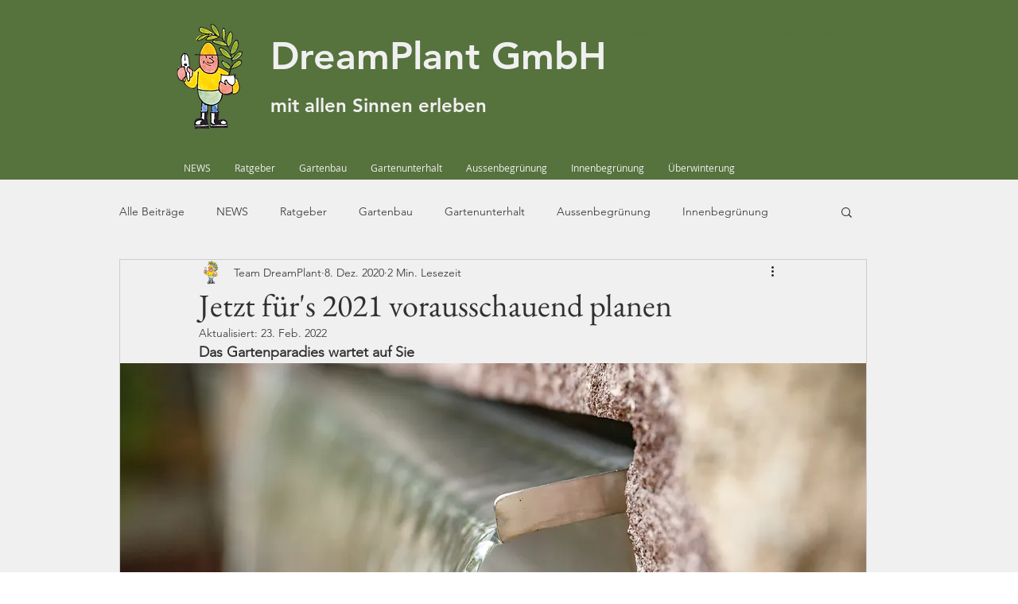

--- FILE ---
content_type: text/css; charset=utf-8
request_url: https://www.dreamplant.ch/_serverless/pro-gallery-css-v4-server/layoutCss?ver=2&id=4gd8l-not-scoped&items=3568_2048_1365%7C3423_1822_2000%7C3401_1032_1813%7C3414_784_735%7C3320_6912_4608&container=1166.640625_938_169.8125_720&options=gallerySizeType:px%7CenableInfiniteScroll:true%7CtitlePlacement:SHOW_ON_HOVER%7CimageMargin:10%7CisVertical:false%7CgridStyle:0%7CgalleryLayout:1%7CnumberOfImagesPerRow:0%7CgallerySizePx:121%7CcubeRatio:1%7CcubeType:fill%7CgalleryThumbnailsAlignment:none%7CthumbnailSpacings:0
body_size: -84
content:
#pro-gallery-4gd8l-not-scoped [data-hook="item-container"][data-idx="0"].gallery-item-container{opacity: 1 !important;display: block !important;transition: opacity .2s ease !important;top: 0px !important;left: 0px !important;right: auto !important;height: 162px !important;width: 243px !important;} #pro-gallery-4gd8l-not-scoped [data-hook="item-container"][data-idx="0"] .gallery-item-common-info-outer{height: 100% !important;} #pro-gallery-4gd8l-not-scoped [data-hook="item-container"][data-idx="0"] .gallery-item-common-info{height: 100% !important;width: 100% !important;} #pro-gallery-4gd8l-not-scoped [data-hook="item-container"][data-idx="0"] .gallery-item-wrapper{width: 243px !important;height: 162px !important;margin: 0 !important;} #pro-gallery-4gd8l-not-scoped [data-hook="item-container"][data-idx="0"] .gallery-item-content{width: 243px !important;height: 162px !important;margin: 0px 0px !important;opacity: 1 !important;} #pro-gallery-4gd8l-not-scoped [data-hook="item-container"][data-idx="0"] .gallery-item-hover{width: 243px !important;height: 162px !important;opacity: 1 !important;} #pro-gallery-4gd8l-not-scoped [data-hook="item-container"][data-idx="0"] .item-hover-flex-container{width: 243px !important;height: 162px !important;margin: 0px 0px !important;opacity: 1 !important;} #pro-gallery-4gd8l-not-scoped [data-hook="item-container"][data-idx="0"] .gallery-item-wrapper img{width: 100% !important;height: 100% !important;opacity: 1 !important;} #pro-gallery-4gd8l-not-scoped [data-hook="item-container"][data-idx="1"].gallery-item-container{opacity: 1 !important;display: block !important;transition: opacity .2s ease !important;top: 0px !important;left: 253px !important;right: auto !important;height: 162px !important;width: 148px !important;} #pro-gallery-4gd8l-not-scoped [data-hook="item-container"][data-idx="1"] .gallery-item-common-info-outer{height: 100% !important;} #pro-gallery-4gd8l-not-scoped [data-hook="item-container"][data-idx="1"] .gallery-item-common-info{height: 100% !important;width: 100% !important;} #pro-gallery-4gd8l-not-scoped [data-hook="item-container"][data-idx="1"] .gallery-item-wrapper{width: 148px !important;height: 162px !important;margin: 0 !important;} #pro-gallery-4gd8l-not-scoped [data-hook="item-container"][data-idx="1"] .gallery-item-content{width: 148px !important;height: 162px !important;margin: 0px 0px !important;opacity: 1 !important;} #pro-gallery-4gd8l-not-scoped [data-hook="item-container"][data-idx="1"] .gallery-item-hover{width: 148px !important;height: 162px !important;opacity: 1 !important;} #pro-gallery-4gd8l-not-scoped [data-hook="item-container"][data-idx="1"] .item-hover-flex-container{width: 148px !important;height: 162px !important;margin: 0px 0px !important;opacity: 1 !important;} #pro-gallery-4gd8l-not-scoped [data-hook="item-container"][data-idx="1"] .gallery-item-wrapper img{width: 100% !important;height: 100% !important;opacity: 1 !important;} #pro-gallery-4gd8l-not-scoped [data-hook="item-container"][data-idx="2"].gallery-item-container{opacity: 1 !important;display: block !important;transition: opacity .2s ease !important;top: 0px !important;left: 411px !important;right: auto !important;height: 162px !important;width: 92px !important;} #pro-gallery-4gd8l-not-scoped [data-hook="item-container"][data-idx="2"] .gallery-item-common-info-outer{height: 100% !important;} #pro-gallery-4gd8l-not-scoped [data-hook="item-container"][data-idx="2"] .gallery-item-common-info{height: 100% !important;width: 100% !important;} #pro-gallery-4gd8l-not-scoped [data-hook="item-container"][data-idx="2"] .gallery-item-wrapper{width: 92px !important;height: 162px !important;margin: 0 !important;} #pro-gallery-4gd8l-not-scoped [data-hook="item-container"][data-idx="2"] .gallery-item-content{width: 92px !important;height: 162px !important;margin: 0px 0px !important;opacity: 1 !important;} #pro-gallery-4gd8l-not-scoped [data-hook="item-container"][data-idx="2"] .gallery-item-hover{width: 92px !important;height: 162px !important;opacity: 1 !important;} #pro-gallery-4gd8l-not-scoped [data-hook="item-container"][data-idx="2"] .item-hover-flex-container{width: 92px !important;height: 162px !important;margin: 0px 0px !important;opacity: 1 !important;} #pro-gallery-4gd8l-not-scoped [data-hook="item-container"][data-idx="2"] .gallery-item-wrapper img{width: 100% !important;height: 100% !important;opacity: 1 !important;} #pro-gallery-4gd8l-not-scoped [data-hook="item-container"][data-idx="3"]{display: none !important;} #pro-gallery-4gd8l-not-scoped [data-hook="item-container"][data-idx="4"]{display: none !important;} #pro-gallery-4gd8l-not-scoped .pro-gallery-prerender{height:162.19206917709874px !important;}#pro-gallery-4gd8l-not-scoped {height:162.19206917709874px !important; width:938px !important;}#pro-gallery-4gd8l-not-scoped .pro-gallery-margin-container {height:162.19206917709874px !important;}#pro-gallery-4gd8l-not-scoped .pro-gallery {height:162.19206917709874px !important; width:938px !important;}#pro-gallery-4gd8l-not-scoped .pro-gallery-parent-container {height:162.19206917709874px !important; width:948px !important;}